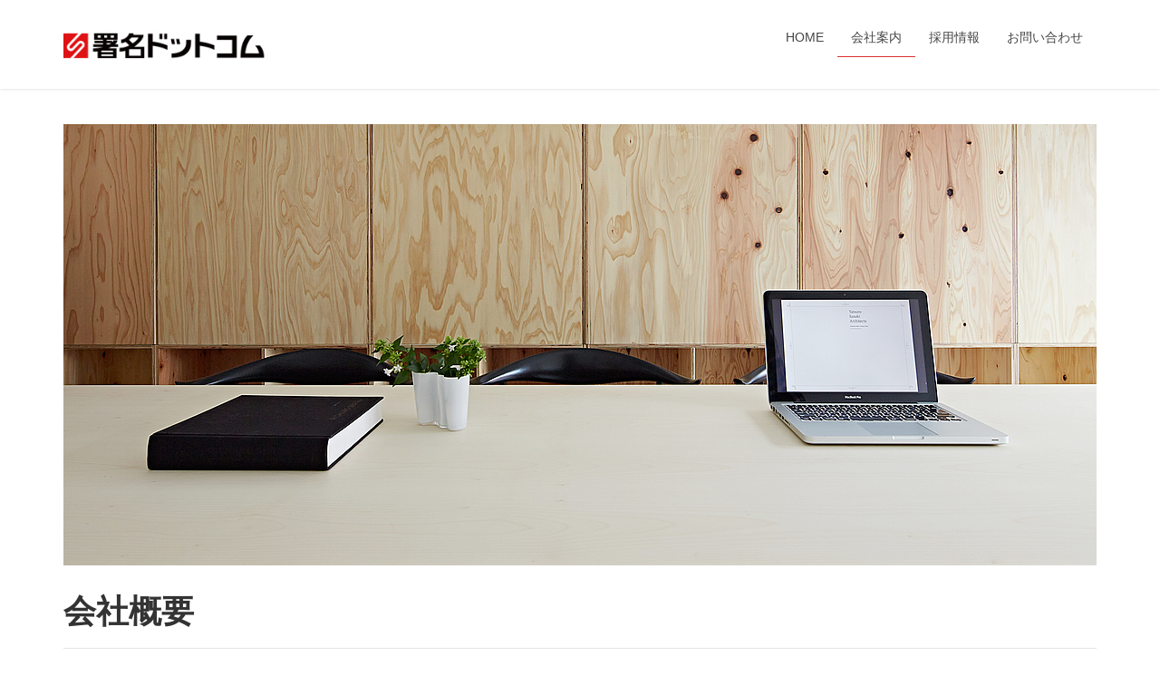

--- FILE ---
content_type: text/html; charset=UTF-8
request_url: https://www.syomei.co.jp/profile/
body_size: 8012
content:
<!DOCTYPE html>
<html lang="ja">
<head>
<meta charset="utf-8">
<meta http-equiv="X-UA-Compatible" content="IE=edge">
<meta name="viewport" content="width=device-width, initial-scale=1">
<title>会社案内 | 株式会社署名ドットコム</title>
<meta name='robots' content='max-image-preview:large' />
<meta name="keywords" content="署名 サイン シグネイチャー sign signature" />
<link rel='dns-prefetch' href='//s.w.org' />
<link rel="alternate" type="application/rss+xml" title="株式会社署名ドットコム &raquo; フィード" href="https://www.syomei.co.jp/feed/" />
<link rel="alternate" type="application/rss+xml" title="株式会社署名ドットコム &raquo; コメントフィード" href="https://www.syomei.co.jp/comments/feed/" />
<meta name="description" content="会社概要社名株式会社 署名ドットコム所在地〒111-0041 東京都台東区元浅草1-6-16-501代表取締役林文武設立平成16年8月資本金1500万円電話（代表）03-5817-8897FAX03-5817-8679事業内容・文字のデザインとその関連アイテム販売・花押のデザインとその関連アイテム販売・セミナー運営など" /><script type="text/javascript">
window._wpemojiSettings = {"baseUrl":"https:\/\/s.w.org\/images\/core\/emoji\/13.1.0\/72x72\/","ext":".png","svgUrl":"https:\/\/s.w.org\/images\/core\/emoji\/13.1.0\/svg\/","svgExt":".svg","source":{"concatemoji":"https:\/\/www.syomei.co.jp\/wp-includes\/js\/wp-emoji-release.min.js?ver=5.9.12"}};
/*! This file is auto-generated */
!function(e,a,t){var n,r,o,i=a.createElement("canvas"),p=i.getContext&&i.getContext("2d");function s(e,t){var a=String.fromCharCode;p.clearRect(0,0,i.width,i.height),p.fillText(a.apply(this,e),0,0);e=i.toDataURL();return p.clearRect(0,0,i.width,i.height),p.fillText(a.apply(this,t),0,0),e===i.toDataURL()}function c(e){var t=a.createElement("script");t.src=e,t.defer=t.type="text/javascript",a.getElementsByTagName("head")[0].appendChild(t)}for(o=Array("flag","emoji"),t.supports={everything:!0,everythingExceptFlag:!0},r=0;r<o.length;r++)t.supports[o[r]]=function(e){if(!p||!p.fillText)return!1;switch(p.textBaseline="top",p.font="600 32px Arial",e){case"flag":return s([127987,65039,8205,9895,65039],[127987,65039,8203,9895,65039])?!1:!s([55356,56826,55356,56819],[55356,56826,8203,55356,56819])&&!s([55356,57332,56128,56423,56128,56418,56128,56421,56128,56430,56128,56423,56128,56447],[55356,57332,8203,56128,56423,8203,56128,56418,8203,56128,56421,8203,56128,56430,8203,56128,56423,8203,56128,56447]);case"emoji":return!s([10084,65039,8205,55357,56613],[10084,65039,8203,55357,56613])}return!1}(o[r]),t.supports.everything=t.supports.everything&&t.supports[o[r]],"flag"!==o[r]&&(t.supports.everythingExceptFlag=t.supports.everythingExceptFlag&&t.supports[o[r]]);t.supports.everythingExceptFlag=t.supports.everythingExceptFlag&&!t.supports.flag,t.DOMReady=!1,t.readyCallback=function(){t.DOMReady=!0},t.supports.everything||(n=function(){t.readyCallback()},a.addEventListener?(a.addEventListener("DOMContentLoaded",n,!1),e.addEventListener("load",n,!1)):(e.attachEvent("onload",n),a.attachEvent("onreadystatechange",function(){"complete"===a.readyState&&t.readyCallback()})),(n=t.source||{}).concatemoji?c(n.concatemoji):n.wpemoji&&n.twemoji&&(c(n.twemoji),c(n.wpemoji)))}(window,document,window._wpemojiSettings);
</script>
<style type="text/css">
img.wp-smiley,
img.emoji {
	display: inline !important;
	border: none !important;
	box-shadow: none !important;
	height: 1em !important;
	width: 1em !important;
	margin: 0 0.07em !important;
	vertical-align: -0.1em !important;
	background: none !important;
	padding: 0 !important;
}
</style>
	<link rel='stylesheet' id='font-awesome-css'  href='https://www.syomei.co.jp/wp-content/themes/lightning/inc/font-awesome/versions/5.6.0/css/all.min.css?ver=5.6' type='text/css' media='all' />
<link rel='stylesheet' id='wp-block-library-css'  href='https://www.syomei.co.jp/wp-includes/css/dist/block-library/style.min.css?ver=5.9.12' type='text/css' media='all' />
<link rel='stylesheet' id='vk-blocks-build-css-css'  href='https://www.syomei.co.jp/wp-content/plugins/vk-all-in-one-expansion-unit/plugins/vk-blocks/build/block-build.css?ver=0.6.0' type='text/css' media='all' />
<style id='global-styles-inline-css' type='text/css'>
body{--wp--preset--color--black: #000000;--wp--preset--color--cyan-bluish-gray: #abb8c3;--wp--preset--color--white: #ffffff;--wp--preset--color--pale-pink: #f78da7;--wp--preset--color--vivid-red: #cf2e2e;--wp--preset--color--luminous-vivid-orange: #ff6900;--wp--preset--color--luminous-vivid-amber: #fcb900;--wp--preset--color--light-green-cyan: #7bdcb5;--wp--preset--color--vivid-green-cyan: #00d084;--wp--preset--color--pale-cyan-blue: #8ed1fc;--wp--preset--color--vivid-cyan-blue: #0693e3;--wp--preset--color--vivid-purple: #9b51e0;--wp--preset--gradient--vivid-cyan-blue-to-vivid-purple: linear-gradient(135deg,rgba(6,147,227,1) 0%,rgb(155,81,224) 100%);--wp--preset--gradient--light-green-cyan-to-vivid-green-cyan: linear-gradient(135deg,rgb(122,220,180) 0%,rgb(0,208,130) 100%);--wp--preset--gradient--luminous-vivid-amber-to-luminous-vivid-orange: linear-gradient(135deg,rgba(252,185,0,1) 0%,rgba(255,105,0,1) 100%);--wp--preset--gradient--luminous-vivid-orange-to-vivid-red: linear-gradient(135deg,rgba(255,105,0,1) 0%,rgb(207,46,46) 100%);--wp--preset--gradient--very-light-gray-to-cyan-bluish-gray: linear-gradient(135deg,rgb(238,238,238) 0%,rgb(169,184,195) 100%);--wp--preset--gradient--cool-to-warm-spectrum: linear-gradient(135deg,rgb(74,234,220) 0%,rgb(151,120,209) 20%,rgb(207,42,186) 40%,rgb(238,44,130) 60%,rgb(251,105,98) 80%,rgb(254,248,76) 100%);--wp--preset--gradient--blush-light-purple: linear-gradient(135deg,rgb(255,206,236) 0%,rgb(152,150,240) 100%);--wp--preset--gradient--blush-bordeaux: linear-gradient(135deg,rgb(254,205,165) 0%,rgb(254,45,45) 50%,rgb(107,0,62) 100%);--wp--preset--gradient--luminous-dusk: linear-gradient(135deg,rgb(255,203,112) 0%,rgb(199,81,192) 50%,rgb(65,88,208) 100%);--wp--preset--gradient--pale-ocean: linear-gradient(135deg,rgb(255,245,203) 0%,rgb(182,227,212) 50%,rgb(51,167,181) 100%);--wp--preset--gradient--electric-grass: linear-gradient(135deg,rgb(202,248,128) 0%,rgb(113,206,126) 100%);--wp--preset--gradient--midnight: linear-gradient(135deg,rgb(2,3,129) 0%,rgb(40,116,252) 100%);--wp--preset--duotone--dark-grayscale: url('#wp-duotone-dark-grayscale');--wp--preset--duotone--grayscale: url('#wp-duotone-grayscale');--wp--preset--duotone--purple-yellow: url('#wp-duotone-purple-yellow');--wp--preset--duotone--blue-red: url('#wp-duotone-blue-red');--wp--preset--duotone--midnight: url('#wp-duotone-midnight');--wp--preset--duotone--magenta-yellow: url('#wp-duotone-magenta-yellow');--wp--preset--duotone--purple-green: url('#wp-duotone-purple-green');--wp--preset--duotone--blue-orange: url('#wp-duotone-blue-orange');--wp--preset--font-size--small: 13px;--wp--preset--font-size--medium: 20px;--wp--preset--font-size--large: 36px;--wp--preset--font-size--x-large: 42px;}.has-black-color{color: var(--wp--preset--color--black) !important;}.has-cyan-bluish-gray-color{color: var(--wp--preset--color--cyan-bluish-gray) !important;}.has-white-color{color: var(--wp--preset--color--white) !important;}.has-pale-pink-color{color: var(--wp--preset--color--pale-pink) !important;}.has-vivid-red-color{color: var(--wp--preset--color--vivid-red) !important;}.has-luminous-vivid-orange-color{color: var(--wp--preset--color--luminous-vivid-orange) !important;}.has-luminous-vivid-amber-color{color: var(--wp--preset--color--luminous-vivid-amber) !important;}.has-light-green-cyan-color{color: var(--wp--preset--color--light-green-cyan) !important;}.has-vivid-green-cyan-color{color: var(--wp--preset--color--vivid-green-cyan) !important;}.has-pale-cyan-blue-color{color: var(--wp--preset--color--pale-cyan-blue) !important;}.has-vivid-cyan-blue-color{color: var(--wp--preset--color--vivid-cyan-blue) !important;}.has-vivid-purple-color{color: var(--wp--preset--color--vivid-purple) !important;}.has-black-background-color{background-color: var(--wp--preset--color--black) !important;}.has-cyan-bluish-gray-background-color{background-color: var(--wp--preset--color--cyan-bluish-gray) !important;}.has-white-background-color{background-color: var(--wp--preset--color--white) !important;}.has-pale-pink-background-color{background-color: var(--wp--preset--color--pale-pink) !important;}.has-vivid-red-background-color{background-color: var(--wp--preset--color--vivid-red) !important;}.has-luminous-vivid-orange-background-color{background-color: var(--wp--preset--color--luminous-vivid-orange) !important;}.has-luminous-vivid-amber-background-color{background-color: var(--wp--preset--color--luminous-vivid-amber) !important;}.has-light-green-cyan-background-color{background-color: var(--wp--preset--color--light-green-cyan) !important;}.has-vivid-green-cyan-background-color{background-color: var(--wp--preset--color--vivid-green-cyan) !important;}.has-pale-cyan-blue-background-color{background-color: var(--wp--preset--color--pale-cyan-blue) !important;}.has-vivid-cyan-blue-background-color{background-color: var(--wp--preset--color--vivid-cyan-blue) !important;}.has-vivid-purple-background-color{background-color: var(--wp--preset--color--vivid-purple) !important;}.has-black-border-color{border-color: var(--wp--preset--color--black) !important;}.has-cyan-bluish-gray-border-color{border-color: var(--wp--preset--color--cyan-bluish-gray) !important;}.has-white-border-color{border-color: var(--wp--preset--color--white) !important;}.has-pale-pink-border-color{border-color: var(--wp--preset--color--pale-pink) !important;}.has-vivid-red-border-color{border-color: var(--wp--preset--color--vivid-red) !important;}.has-luminous-vivid-orange-border-color{border-color: var(--wp--preset--color--luminous-vivid-orange) !important;}.has-luminous-vivid-amber-border-color{border-color: var(--wp--preset--color--luminous-vivid-amber) !important;}.has-light-green-cyan-border-color{border-color: var(--wp--preset--color--light-green-cyan) !important;}.has-vivid-green-cyan-border-color{border-color: var(--wp--preset--color--vivid-green-cyan) !important;}.has-pale-cyan-blue-border-color{border-color: var(--wp--preset--color--pale-cyan-blue) !important;}.has-vivid-cyan-blue-border-color{border-color: var(--wp--preset--color--vivid-cyan-blue) !important;}.has-vivid-purple-border-color{border-color: var(--wp--preset--color--vivid-purple) !important;}.has-vivid-cyan-blue-to-vivid-purple-gradient-background{background: var(--wp--preset--gradient--vivid-cyan-blue-to-vivid-purple) !important;}.has-light-green-cyan-to-vivid-green-cyan-gradient-background{background: var(--wp--preset--gradient--light-green-cyan-to-vivid-green-cyan) !important;}.has-luminous-vivid-amber-to-luminous-vivid-orange-gradient-background{background: var(--wp--preset--gradient--luminous-vivid-amber-to-luminous-vivid-orange) !important;}.has-luminous-vivid-orange-to-vivid-red-gradient-background{background: var(--wp--preset--gradient--luminous-vivid-orange-to-vivid-red) !important;}.has-very-light-gray-to-cyan-bluish-gray-gradient-background{background: var(--wp--preset--gradient--very-light-gray-to-cyan-bluish-gray) !important;}.has-cool-to-warm-spectrum-gradient-background{background: var(--wp--preset--gradient--cool-to-warm-spectrum) !important;}.has-blush-light-purple-gradient-background{background: var(--wp--preset--gradient--blush-light-purple) !important;}.has-blush-bordeaux-gradient-background{background: var(--wp--preset--gradient--blush-bordeaux) !important;}.has-luminous-dusk-gradient-background{background: var(--wp--preset--gradient--luminous-dusk) !important;}.has-pale-ocean-gradient-background{background: var(--wp--preset--gradient--pale-ocean) !important;}.has-electric-grass-gradient-background{background: var(--wp--preset--gradient--electric-grass) !important;}.has-midnight-gradient-background{background: var(--wp--preset--gradient--midnight) !important;}.has-small-font-size{font-size: var(--wp--preset--font-size--small) !important;}.has-medium-font-size{font-size: var(--wp--preset--font-size--medium) !important;}.has-large-font-size{font-size: var(--wp--preset--font-size--large) !important;}.has-x-large-font-size{font-size: var(--wp--preset--font-size--x-large) !important;}
</style>
<link rel='stylesheet' id='contact-form-7-css'  href='https://www.syomei.co.jp/wp-content/plugins/contact-form-7/includes/css/styles.css?ver=5.1.1' type='text/css' media='all' />
<link rel='stylesheet' id='vkExUnit_common_style-css'  href='https://www.syomei.co.jp/wp-content/plugins/vk-all-in-one-expansion-unit/css/vkExUnit_style.css?ver=8.3.1' type='text/css' media='all' />
<link rel='stylesheet' id='lightning-common-style-css'  href='https://www.syomei.co.jp/wp-content/themes/lightning/assets/css/common.css?ver=6.6.5' type='text/css' media='all' />
<link rel='stylesheet' id='lightning-design-style-css'  href='https://www.syomei.co.jp/wp-content/themes/lightning/design-skin/origin/css/style.css?ver=6.6.5' type='text/css' media='all' />
<style id='lightning-design-style-inline-css' type='text/css'>
/* ltg theme common */.color_key_bg,.color_key_bg_hover:hover{background-color: #dd3333;}.color_key_txt,.color_key_txt_hover:hover{color: #dd3333;}.color_key_border,.color_key_border_hover:hover{border-color: #dd3333;}.color_key_dark_bg,.color_key_dark_bg_hover:hover{background-color: #820000;}.color_key_dark_txt,.color_key_dark_txt_hover:hover{color: #820000;}.color_key_dark_border,.color_key_dark_border_hover:hover{border-color: #820000;}
html, body { overflow-x: hidden; }.bbp-submit-wrapper .button.submit,.woocommerce a.button.alt:hover,.woocommerce-product-search button:hover,.woocommerce button.button.alt { background-color:#820000 ; }.bbp-submit-wrapper .button.submit:hover,.woocommerce a.button.alt,.woocommerce-product-search button,.woocommerce button.button.alt:hover { background-color:#dd3333 ; }.woocommerce ul.product_list_widget li a:hover img { border-color:#dd3333; }.veu_color_txt_key { color:#820000 ; }.veu_color_bg_key { background-color:#820000 ; }.veu_color_border_key { border-color:#820000 ; }.btn-default { border-color:#dd3333;color:#dd3333;}.btn-default:focus,.btn-default:hover { border-color:#dd3333;background-color: #dd3333; }.btn-primary { background-color:#dd3333;border-color:#820000; }.btn-primary:focus,.btn-primary:hover { background-color:#820000;border-color:#dd3333; }
.tagcloud a:before { font-family: "Font Awesome 5 Free";content: "\f02b";font-weight: bold; }
a { color:#820000 ; }a:hover { color:#dd3333 ; }ul.gMenu a:hover { color:#dd3333; }.page-header { background-color:#dd3333; }h1.entry-title:first-letter,.single h1.entry-title:first-letter { color:#dd3333; }h2,.mainSection-title { border-top-color:#dd3333; }h3:after,.subSection-title:after { border-bottom-color:#dd3333; }.media .media-body .media-heading a:hover { color:#dd3333; }ul.page-numbers li span.page-numbers.current { background-color:#dd3333; }.pager li > a { border-color:#dd3333;color:#dd3333;}.pager li > a:hover { background-color:#dd3333;color:#fff;}footer { border-top-color:#dd3333; }dt { border-left-color:#dd3333; }@media (min-width: 768px){ ul.gMenu > li > a:hover:after, ul.gMenu > li.current-post-ancestor > a:after, ul.gMenu > li.current-menu-item > a:after, ul.gMenu > li.current-menu-parent > a:after, ul.gMenu > li.current-menu-ancestor > a:after, ul.gMenu > li.current_page_parent > a:after, ul.gMenu > li.current_page_ancestor > a:after { border-bottom-color: #dd3333 ; } ul.gMenu > li > a:hover .gMenu_description { color: #dd3333 ; }} /* @media (min-width: 768px) */
</style>
<link rel='stylesheet' id='lightning-theme-style-css'  href='https://www.syomei.co.jp/wp-content/themes/lightning/style.css?ver=6.6.5' type='text/css' media='all' />
<style id='lightning-theme-style-inline-css' type='text/css'>

			.prBlock_icon_outer { border:1px solid #dd3333; }
			.prBlock_icon { color:#dd3333; }
		
</style>
<link rel='stylesheet' id='lightning-woo-style-css'  href='https://www.syomei.co.jp/wp-content/themes/lightning/inc/woocommerce/css/woo.css?ver=6.6.5' type='text/css' media='all' />
<script>if (document.location.protocol != "https:") {document.location = document.URL.replace(/^http:/i, "https:");}</script><script type='text/javascript' src='https://www.syomei.co.jp/wp-includes/js/jquery/jquery.min.js?ver=3.6.0' id='jquery-core-js'></script>
<script type='text/javascript' src='https://www.syomei.co.jp/wp-includes/js/jquery/jquery-migrate.min.js?ver=3.3.2' id='jquery-migrate-js'></script>
<link rel="https://api.w.org/" href="https://www.syomei.co.jp/wp-json/" /><link rel="alternate" type="application/json" href="https://www.syomei.co.jp/wp-json/wp/v2/pages/249" /><link rel="EditURI" type="application/rsd+xml" title="RSD" href="https://www.syomei.co.jp/xmlrpc.php?rsd" />
<link rel="wlwmanifest" type="application/wlwmanifest+xml" href="https://www.syomei.co.jp/wp-includes/wlwmanifest.xml" /> 
<meta name="generator" content="WordPress 5.9.12" />
<link rel="canonical" href="https://www.syomei.co.jp/profile/" />
<link rel='shortlink' href='https://www.syomei.co.jp/?p=249' />
<link rel="alternate" type="application/json+oembed" href="https://www.syomei.co.jp/wp-json/oembed/1.0/embed?url=https%3A%2F%2Fwww.syomei.co.jp%2Fprofile%2F" />
<link rel="alternate" type="text/xml+oembed" href="https://www.syomei.co.jp/wp-json/oembed/1.0/embed?url=https%3A%2F%2Fwww.syomei.co.jp%2Fprofile%2F&#038;format=xml" />
<link rel="icon" href="https://www.syomei.co.jp/wp-content/uploads/2018/10/cropped-fav-32x32.gif" sizes="32x32" />
<link rel="icon" href="https://www.syomei.co.jp/wp-content/uploads/2018/10/cropped-fav-192x192.gif" sizes="192x192" />
<link rel="apple-touch-icon" href="https://www.syomei.co.jp/wp-content/uploads/2018/10/cropped-fav-180x180.gif" />
<meta name="msapplication-TileImage" content="https://www.syomei.co.jp/wp-content/uploads/2018/10/cropped-fav-270x270.gif" />

<!-- BEGIN ExactMetrics v5.3.8 Universal Analytics - https://exactmetrics.com/ -->
<script>
(function(i,s,o,g,r,a,m){i['GoogleAnalyticsObject']=r;i[r]=i[r]||function(){
	(i[r].q=i[r].q||[]).push(arguments)},i[r].l=1*new Date();a=s.createElement(o),
	m=s.getElementsByTagName(o)[0];a.async=1;a.src=g;m.parentNode.insertBefore(a,m)
})(window,document,'script','https://www.google-analytics.com/analytics.js','ga');
  ga('create', 'UA-133430491-1', 'auto');
  ga('send', 'pageview');
</script>
<!-- END ExactMetrics Universal Analytics -->
		<style type="text/css" id="wp-custom-css">
			*, *:before, *:after {
	box-sizing: border-box;
}
.col_3{
	width: 100%;
	display: flex;
	display: -ms-flexbox; /* IE10 */
	flex-wrap: wrap;
	-ms-flex-wrap: wrap; /* IE10 */
}
.col_3 > div{
	width: 33.33333%;
	padding: 10px;
}
@media screen and (max-width: 960px) {
	.col_3 > div{
		width: 50%;
	}
}
@media screen and (max-width: 480px) {
	.col_3 > div{
		width: 100%;
	}
}

.btn-orange a:hover {
	text-decoration: none;
	opacity: 0.70;
	filter: alpha(opacity=70);
	-ms-filter: "alpha(opacity=70)";}
	
.btn-orange a {font-size: 2.2rem;line-height: 70px;color: #FFF;text-decoration: none;text-align: center; padding: 20px 40px;
border-radius: 10px;-moz-border-radius: 10px;-webkit-border-radius: 10px;}
.btn-orange a {background: #c3310f;}

@media screen and (max-width: 480px) {
	.btn-orange a {font-size: 1.6rem; padding: 10px 20px; 
	border-radius: 5px;-moz-border-radius: 5px;-webkit-border-radius: 5px;}
	}
}
		</style>
		<style type="text/css"></style>
</head>
<body data-rsssl=1 class="page-template page-template-page-lp page-template-page-lp-php page page-id-249 post-name-profile post-type-page sidebar-fix fa_v5_css device-pc headfix header_height_changer">
<div class="vk-mobile-nav-menu-btn">MENU</div><div class="vk-mobile-nav"><nav class="global-nav"><ul id="menu-menu2" class="vk-menu-acc  menu"><li id="menu-item-499" class="menu-item menu-item-type-post_type menu-item-object-page menu-item-home menu-item-499"><a href="https://www.syomei.co.jp/">HOME</a></li>
<li id="menu-item-500" class="menu-item menu-item-type-post_type menu-item-object-page current-menu-item page_item page-item-249 current_page_item menu-item-500"><a href="https://www.syomei.co.jp/profile/" aria-current="page">会社案内</a></li>
<li id="menu-item-501" class="menu-item menu-item-type-post_type menu-item-object-page menu-item-501"><a href="https://www.syomei.co.jp/recruit/">採用情報</a></li>
<li id="menu-item-895" class="menu-item menu-item-type-post_type menu-item-object-page menu-item-895"><a href="https://www.syomei.co.jp/contact/">お問い合わせ</a></li>
</ul></nav></div><header class="navbar siteHeader">
		<div class="container siteHeadContainer">
		<div class="navbar-header">
			<h1 class="navbar-brand siteHeader_logo">
			<a href="https://www.syomei.co.jp/"><span>
			<img src="https://syomei.co.jp/wp-content/uploads/2018/10/logo.jpg" alt="株式会社署名ドットコム" />			</span></a>
			</h1>
								</div>

		<div id="gMenu_outer" class="gMenu_outer"><nav class="menu-menu2-container"><ul id="menu-menu2-2" class="menu nav gMenu"><li id="menu-item-499" class="menu-item menu-item-type-post_type menu-item-object-page menu-item-home"><a href="https://www.syomei.co.jp/"><strong class="gMenu_name">HOME</strong></a></li>
<li id="menu-item-500" class="menu-item menu-item-type-post_type menu-item-object-page current-menu-item page_item page-item-249 current_page_item"><a href="https://www.syomei.co.jp/profile/"><strong class="gMenu_name">会社案内</strong></a></li>
<li id="menu-item-501" class="menu-item menu-item-type-post_type menu-item-object-page"><a href="https://www.syomei.co.jp/recruit/"><strong class="gMenu_name">採用情報</strong></a></li>
<li id="menu-item-895" class="menu-item menu-item-type-post_type menu-item-object-page"><a href="https://www.syomei.co.jp/contact/"><strong class="gMenu_name">お問い合わせ</strong></a></li>
</ul></nav></div>	</div>
	</header>

<div class="section siteContent">
<div class="container">
<div class="row">

<div class="col-md-12 mainSection" id="main" role="main">

    
    
    <div id="post-249" class="post-249 page type-page status-publish hentry">
    <div class="entry-body">
    <p><img src="https://syomei.co.jp/wp-content/uploads/2019/01/a3fc59ce9e87301caffadd37eca236381.jpg" alt="" width="1140" height="487" class="alignnone size-full wp-image-729" srcset="https://www.syomei.co.jp/wp-content/uploads/2019/01/a3fc59ce9e87301caffadd37eca236381.jpg 1140w, https://www.syomei.co.jp/wp-content/uploads/2019/01/a3fc59ce9e87301caffadd37eca236381-300x128.jpg 300w, https://www.syomei.co.jp/wp-content/uploads/2019/01/a3fc59ce9e87301caffadd37eca236381-768x328.jpg 768w, https://www.syomei.co.jp/wp-content/uploads/2019/01/a3fc59ce9e87301caffadd37eca236381-1024x437.jpg 1024w" sizes="(max-width: 1140px) 100vw, 1140px" /></p>
<h1><strong>会社概要</strong></h1>
<table>
<tbody>
<tr>
<th style="width: 158px;">社名</th>
<td style="width: 422px;">株式会社 署名ドットコム</td>
</tr>
<tr>
<th style="width: 158px;">所在地</th>
<td style="width: 422px;">〒111-0041 東京都台東区元浅草1-6-16-501</td>
</tr>
<tr>
<th style="width: 158px;">代表取締役</th>
<td style="width: 422px;">林文武</td>
</tr>
<tr>
<th style="width: 158px;">設立</th>
<td style="width: 422px;">平成16年8月</td>
</tr>
<tr>
<th style="width: 158px;">資本金</th>
<td style="width: 422px;">1500万円</td>
</tr>
<tr>
<th style="width: 158px;">電話（代表）</th>
<td style="width: 422px;">03-5817-8897</td>
</tr>
<tr>
<th style="width: 158px;">FAX</th>
<td style="width: 422px;">03-5817-8679</td>
</tr>
<tr>
<th style="width: 158px;">事業内容</th>
<td style="width: 422px;">・文字のデザインとその関連アイテム販売<br />
・花押のデザインとその関連アイテム販売<br />
・セミナー運営など</td>
</tr>
<tr>
<th style="width: 158px;">取引銀行</th>
<td style="width: 422px;">三菱UFJ銀行　八重洲通支店<br />
ジャパンネット銀行　本店営業部</td>
</tr>
<tr>
<th style="width: 158px;">主要取引先</th>
<td style="width: 422px;">・株式会社ＪＡＬＵＸ<br />
・アメリカン・エキスプレス・ジャパン株式会社<br />
・ぺんてる株式会社　<br />
・セーラー万年筆株式会社<br />
・株式会社三越伊勢丹ホールディングス<br />
・JR東日本商事<br />
・小学館プロダクション<br />
・日本経済新聞社
</td>
</tr>
<tr>
<th style="width: 158px;">運営サイト</th>
<td style="width: 422px;"><a href="http://www.syomei.com">http://www.syomei.com</a>（署名ドットコム）<br />
<a href="http://kaoh.jp">http://www.kaoh.jp</a>（今様花押）<br />
<a href="http://www.atename.jp">http://www.atename.jp</a>（アテネーム）<br />
<a href="http://sig-jewelry.com">http://www.meefec.com</a>（メーフェク）</td>
</tr>
<tr>
<th style="width: 158px;">メールアドレス</th>
<td style="width: 422px;"><a href="mailto:info@syomei.co.jp">info@syomei.co.jp</a></td>
</tr>
<tr>
<th style="width: 158px;">アクセス</th>
<td style="width: 422px;"><iframe loading="lazy" style="border: 0;" src="https://www.google.com/maps/embed?pb=!1m18!1m12!1m3!1d3239.663015496792!2d139.77828055143976!3d35.709909380090345!2m3!1f0!2f0!3f0!3m2!1i1024!2i768!4f13.1!3m3!1m2!1s0x60188ea27e3e0521%3A0xe0064da536c77a81!2z44CSMTEwLTAwMTUg5p2x5Lqs6YO95Y-w5p2x5Yy65p2x5LiK6YeO77yT5LiB55uu77yW4oiS77ySIOiXpOazouODk-ODqzVG!5e0!3m2!1sja!2sjp!4v1538454781028" width="100%" height="400" frameborder="0" allowfullscreen="allowfullscreen"></iframe></td>
</tr>
</tbody>
</table>
    </div>
	    </div><!-- [ /#post-249 ] -->

	
	
</div><!-- [ /.mainSection ] -->

</div><!-- [ /.row ] -->
</div><!-- [ /.container ] -->
</div><!-- [ /.siteContent ] -->


<footer class="section siteFooter">
    <div class="footerMenu">
       <div class="container">
                    </div>
    </div>
    <div class="container sectionBox">
        <div class="row ">
            <div class="col-md-4"></div><div class="col-md-4"></div><div class="col-md-4"></div>        </div>
    </div>
    <div class="container sectionBox copySection text-center">
		<span style="font-size:13px;">Copyright © syomei inc. All Rights Reserved.</span>
    </div>
</footer>
<div id="fb-root"></div>
<script>(function(d, s, id) {
	var js, fjs = d.getElementsByTagName(s)[0];
	if (d.getElementById(id)) return;
	js = d.createElement(s); js.id = id;
	js.src = "//connect.facebook.net/ja_JP/sdk.js#xfbml=1&version=v2.9&appId=";
	fjs.parentNode.insertBefore(js, fjs);
}(document, 'script', 'facebook-jssdk'));</script>
	<a href="#top" id="page_top" class="page_top_btn">PAGE TOP</a><script type='text/javascript' id='contact-form-7-js-extra'>
/* <![CDATA[ */
var wpcf7 = {"apiSettings":{"root":"https:\/\/www.syomei.co.jp\/wp-json\/contact-form-7\/v1","namespace":"contact-form-7\/v1"}};
/* ]]> */
</script>
<script type='text/javascript' src='https://www.syomei.co.jp/wp-content/plugins/contact-form-7/includes/js/scripts.js?ver=5.1.1' id='contact-form-7-js'></script>
<script type='text/javascript' src='https://www.syomei.co.jp/wp-content/themes/lightning/library/bootstrap/js/bootstrap.min.js?ver=3.3.4' id='bootstrap-js-js'></script>
<script type='text/javascript' src='https://www.syomei.co.jp/wp-content/themes/lightning/assets/js/lightning.min.js?ver=6.6.5' id='lightning-js-js'></script>
<script type='text/javascript' src='https://www.syomei.co.jp/wp-content/plugins/vk-all-in-one-expansion-unit/plugins/smooth-scroll/js/smooth-scroll.min.js?ver=8.3.1' id='vkExUnit_smooth-js-js'></script>
<script type='text/javascript' id='vkExUnit_master-js-js-extra'>
/* <![CDATA[ */
var vkExOpt = {"ajax_url":"https:\/\/www.syomei.co.jp\/wp-admin\/admin-ajax.php"};
/* ]]> */
</script>
<script type='text/javascript' src='https://www.syomei.co.jp/wp-content/plugins/vk-all-in-one-expansion-unit/js/all.min.js?ver=8.3.1' id='vkExUnit_master-js-js'></script>
</body>
</html>


--- FILE ---
content_type: text/plain
request_url: https://www.google-analytics.com/j/collect?v=1&_v=j102&a=1478415132&t=pageview&_s=1&dl=https%3A%2F%2Fwww.syomei.co.jp%2Fprofile%2F&ul=en-us%40posix&dt=%E4%BC%9A%E7%A4%BE%E6%A1%88%E5%86%85%20%7C%20%E6%A0%AA%E5%BC%8F%E4%BC%9A%E7%A4%BE%E7%BD%B2%E5%90%8D%E3%83%89%E3%83%83%E3%83%88%E3%82%B3%E3%83%A0&sr=1280x720&vp=1280x720&_u=IEBAAEABAAAAACAAI~&jid=1044887863&gjid=680417437&cid=596002467.1769610261&tid=UA-133430491-1&_gid=1978079782.1769610261&_r=1&_slc=1&z=254611939
body_size: -450
content:
2,cG-SGXEQ9JVV1